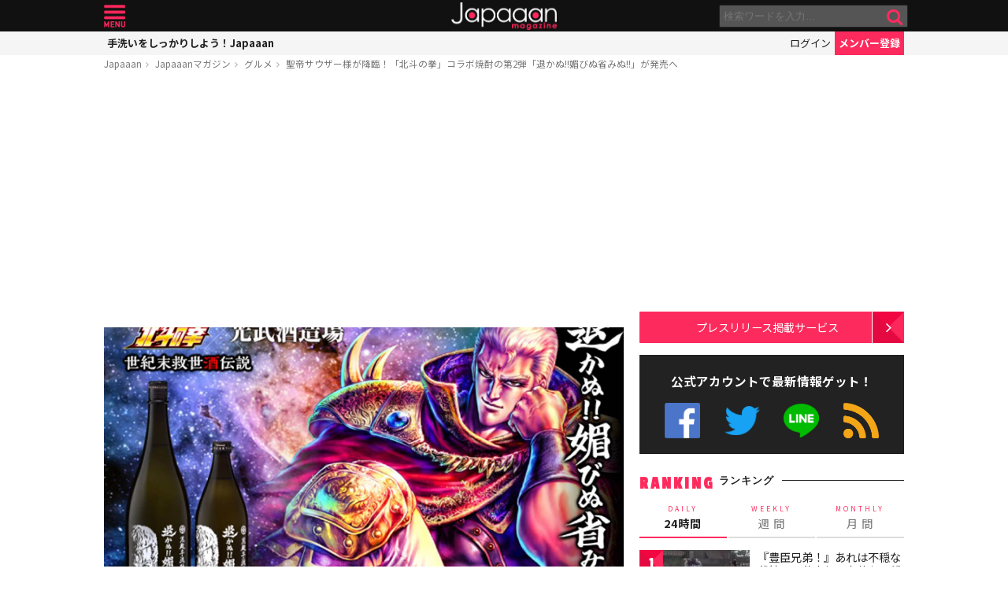

--- FILE ---
content_type: text/html; charset=UTF-8
request_url: https://mag.japaaan.com/con/card/3494/magazine
body_size: 447
content:
<div class="insert-card">

	<div class="thumb">
		<a href="https://www.japaaan.com/card/3494" class=" tp" style="background:#000000;">
					<img src="https://www.japaaan.com/file/medium/4893_5dd3be9ea00bf.jpg" />
				</a>


			
		
	</div>
	
	<h2><a href="https://www.japaaan.com/card/3494" title="本格芋焼酎「退かぬ!!媚びぬ省みぬ!!」" >本格芋焼酎「退かぬ!!媚びぬ省みぬ!!」</a></h2>
	
	<div class="cat" title="グルメ"><i class="fa fa-cutlery"></i>グルメ</div>


			<div><a class="follow_card nofollow" href="#" data-id="3494" data-view="list"><i class="fa fa-check-circle-o"></i> <span>最新情報をゲット</span></a></div>
	
	

	<ul class="meta">
		<li title="商品"><i class="fa fa-gift"></i></li>

	
	
	</ul>

	
</div>





--- FILE ---
content_type: text/html; charset=utf-8
request_url: https://www.google.com/recaptcha/api2/aframe
body_size: 266
content:
<!DOCTYPE HTML><html><head><meta http-equiv="content-type" content="text/html; charset=UTF-8"></head><body><script nonce="U9guX8Qio6ae9yLaqj3DAg">/** Anti-fraud and anti-abuse applications only. See google.com/recaptcha */ try{var clients={'sodar':'https://pagead2.googlesyndication.com/pagead/sodar?'};window.addEventListener("message",function(a){try{if(a.source===window.parent){var b=JSON.parse(a.data);var c=clients[b['id']];if(c){var d=document.createElement('img');d.src=c+b['params']+'&rc='+(localStorage.getItem("rc::a")?sessionStorage.getItem("rc::b"):"");window.document.body.appendChild(d);sessionStorage.setItem("rc::e",parseInt(sessionStorage.getItem("rc::e")||0)+1);localStorage.setItem("rc::h",'1769013598613');}}}catch(b){}});window.parent.postMessage("_grecaptcha_ready", "*");}catch(b){}</script></body></html>